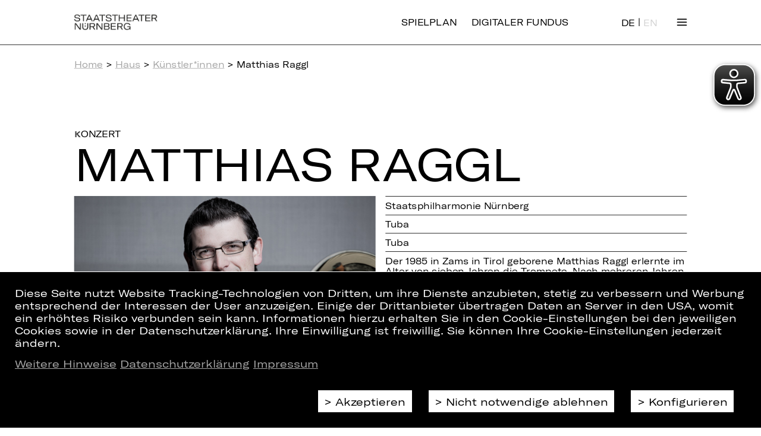

--- FILE ---
content_type: text/html;charset=utf-8
request_url: https://www.staatstheater-nuernberg.de/kuenstler/matthias-raggl
body_size: 7447
content:
<!DOCTYPE html>
<html lang="de">

<head>
  <base href="https://www.staatstheater-nuernberg.de/"/>

  <meta charset="utf-8"/>
  <meta http-equiv="X-UA-Compatible" content="IE=edge"/>
  <meta name="viewport" content="width=device-width, initial-scale=1"/>

  <meta name="description" content="">
  <meta property="og:type" content="website"/>
  <meta property="og:site_name" content="Staatstheater Nürnberg"/>
  <meta property="og:url" content="https://www.staatstheater-nuernberg.de/kuenstler/matthias-raggl"/>
  <meta property="og:title" content="Matthias Raggl"/>
  <meta property="og:image" content="https://www.staatstheater-nuernberg.de/assets/images/SM_Logo_1920x1080.jpg"/>
  <meta property="og:description" content=""/>
  <meta name="twitter:card" content="summary">
    
  <title>Matthias Raggl | Staatstheater Nürnberg</title>

  <link rel="canonical" href="https://www.staatstheater-nuernberg.de/kuenstler/matthias-raggl"/>

  <link rel="stylesheet" href="assets/css/reset.css?v=1769434744"/>
  <link rel="stylesheet" href="assets/css/style.css?v=1769434744"/>
  <link rel="stylesheet" href="assets/css/flexgrid.css?v=1769434744"/>
  <link rel="stylesheet" href="assets/css/collapse.css?v=1769434744"/>
  <link rel="stylesheet" href="assets/css/linklist.css?v=1769434744"/>
  <link rel="stylesheet" href="assets/css/back-to-top.css?v=1769434744"/>
  <link rel="stylesheet" href="assets/css/btn-mobile-nav.css?v=1769434744"/>
  <link rel="stylesheet" href="assets/css/teaser.css?v=1769434744"/>
  <link rel="stylesheet" href="assets/css/breadcrumb.css?v=1769434744"/>
  <link rel="stylesheet" href="assets/css/cookie-consent.css?v=1769434744"/>

  <link rel="shortcut icon" href="https://www.staatstheater-nuernberg.de/assets/icons/favicon.ico" type="image/ico"/>
  <link rel="apple-touch-icon" href="https://www.staatstheater-nuernberg.de/apple-touch-icon.png"/>
  <meta name="theme-color" content="#ffffff">

  <script src="assets/js/jquery.min.js?v=1769434744"></script>
  <script src="assets/js/jquery.truncate.js?v=1769434744"></script>
  <script src="assets/js/base.js?v=1769434744"></script>
  <script src="assets/js/helpers.js?v=1769434744"></script>
  <script src="assets/js/magic.js?v=1769434744"></script>
  <script src="assets/js/collapse.js?v=1769434744"></script>
  <script src="assets/js/back-to-top.js?v=1769434744"></script>
  <script src="assets/js/newsletter.js?v=1769434744"></script>
  <script src="assets/js/person.js?v=1769434744"></script>
  <script src="assets/js/video.js?v=1769434744"></script>
  <script src="assets/js/googlemaps.js?v=1769434744"></script>

    <!-- Google Tag Manager -->
<script>
    const isFundus = false;
    if(getCookie('cookie_consent') === 'ga') {
        (function (w, d, s, l, i, i2) {
            w[l] = w[l] || [];
            w[l].push({
                'gtm.start': new Date().getTime(),
                event: 'gtm.js'
            });
            var f   = d.getElementsByTagName(s)[0],
                j   = d.createElement(s),
                dl  = l != 'dataLayer' ? '&l=' + l : '';
            j.async = true;
            j.src   = 'https://www.googletagmanager.com/gtm.js?id=' + i + dl;
            f.parentNode.insertBefore(j, f);

            if (isFundus) {
                var k = d.createElement(s);
                k.async = true;
                k.src = 'https://www.googletagmanager.com/gtag/js?id=' + i2;
                f.parentNode.insertBefore(k,f);
            }

        })(window, document, 'script', 'dataLayer', 'GTM-FVTXFZS', 'UA-53380494-4');

        if (isFundus) {
            window.dataLayer = window.dataLayer || [];

            function gtag() {
                dataLayer.push(arguments);
            }

            gtag('js', new Date());

            gtag('config', 'UA-53380494-4', { 'anonymize_ip': true });
        }

    } else {
        const cookies = document.cookie.split(/\s*;\s*/);
        for (const cookie of cookies) {
            if (cookie.match(/^_g(a|i)/)) {
                const cookieName = cookie.match(/^[^=]+/)[0];
                deleteCookie(cookieName);
            }
        }
    }
</script>

<!-- End Google Tag Manager -->

  <script async src="assets/eyeable/configs/www.staatstheater-nuernberg.de.js?v=1769434744"></script>
  <script async src="assets/eyeable/public/js/eyeAble.js?v=1769434744"></script>
</head>

<body>
<script>
	// the scaling process takes some time so let's hide the page to prevent a jump of it
	// so every page type have to trigger "wait-done" otherwise the page is kept hidden
	$_('body').style.display = 'none';
	document.on('wait-done', function () {
		$_('body').style.display = 'block';
	});
</script>


<link rel="stylesheet" href="assets/css/nav-grid.css?v=1769434744" />
<link rel="stylesheet" href="assets/css/navigation.css?v=1769434744" />
<script type="text/javascript" src="assets/js/navigation.js?v=1769434744"></script>

<!--TODO: css active class erstellen und styles setzten-->
<header class="cp_basic_navigation">
	<div>
		<nav class="page-width nav-header">
			<a href="/home">
				<img src="assets/images/logo_1Zeilig.svg" alt="Staatstheater Nürnberg">
				<img src="assets/images/logo_2Zeilig.svg" alt="Staatstheater Nürnberg">
			</a>
      <a class="is-desktop logout" href="https://www.staatstheater-nuernberg.de/spielplan-25-26">Spielplan</a>
      <a class="is-desktop logout" href="https://fundus.staatstheater-nuernberg.de/">Digitaler Fundus</a>
      <div class="only-desktop">
          
<div class="langswitch">
        <a href="https://www.staatstheater-nuernberg.de/kuenstler/matthias-raggl" class="active">DE</a>
      |

      <a href="https://www.staatstheater-nuernberg.de/en/kuenstler/matthias-raggl" class="">EN</a>
  </div>
      </div>
						<!--a id="spielplan" href="spielplan-18-19">Spielplan</a>
			<a id="spielplan" style="margin-left: 20px;" href="spielplan-19-20">Spielplan</a-->
			<span class="toggleNav">
				Menü
			</span>
		</nav>

		<div class="nav-overlay-container">
			<!--                Grid with transitions-->
			<div class="nav-grid page-width">

        <div class="only-mobile">
            
<div class="langswitch">
        <a href="https://www.staatstheater-nuernberg.de/kuenstler/matthias-raggl" class="active">DE</a>
      |

      <a href="https://www.staatstheater-nuernberg.de/en/kuenstler/matthias-raggl" class="">EN</a>
  </div>
        </div>
				<div class="nav-grid-cell" style="-ms-grid-column: 1;-ms-grid-row: 1"><div class="menu-head"><a href="/spielplan-25-26" target="_self">> Spielplan</a></div><div><a href="/spielzeit-25-26" target="_self">Spielzeit 25/26</a>
<a class="collapse clearfix" href="uebersicht/archiv" target="_self">Archiv <span class="icon"></span></a>
<div class="items"><a href="/spielzeit-24-25" target="_self">Spielzeit 24/25 <span class="icon"></span></a></div></div></div><div class="nav-grid-cell" style="-ms-grid-column: 2;-ms-grid-row: 1"><div class="menu-head"><a href="/content/haus-der-kuenstler-innen" target="_self">> Haus</a></div><div><a href="/kuenstler" target="_self">Künstler*innen</a>
<a class="collapse clearfix" href="content/oper" target="_self">Oper <span class="icon"></span></a>
<div class="items"><a href="/spielzeit-25-26?sparte=Oper&amp;veranstaltungsart=Premiere&amp;scrollposition=&amp;loadedslices=" target="_self">Premieren 25/26 <span class="icon"></span></a>
<a href="/spielzeit-25-26?sparte=Oper&amp;veranstaltungsart=Wiederaufnahme&amp;scrollposition=&amp;loadedslices=" target="_self">Wiederaufnahmen 25/26 <span class="icon"></span></a>
<a href="/kuenstler?sparte=5H54dhhUFUymGYwS00uGGC&amp;position=2aGlAxhA9SaLuYcQo4NMMV&amp;search=" target="_self">Opernensemble <span class="icon"></span></a>
<a href="/kuenstler?sparte=5H54dhhUFUymGYwS00uGGC&amp;position=6Ps41tGGbnry78OLQekKUY&amp;search=&amp;extratype=" target="_self">Opernchor <span class="icon"></span></a>
<a href="content/staatsphilharmonie-nuernberg" target="_self">Staatsphilharmonie Nürnberg <span class="icon"></span></a>
<a href="content/internationales-opernstudio-nuernberg" target="_self">Internationales Opernstudio <span class="icon"></span></a>
<a href="content/kinderopernchor" target="_self">Kinderopernchor <span class="icon"></span></a>
<a href="content/wer-wird-meistersinger-2022" target="_self">Meistersinger Gesangswettbewerb <span class="icon"></span></a></div>
<a class="collapse clearfix" href="content/schauspiel" target="_self">Schauspiel <span class="icon"></span></a>
<div class="items"><a href="/spielzeit-25-26?sparte=Schauspiel&amp;veranstaltungsart=Premiere&amp;scrollposition=&amp;loadedslices=" target="_self">Premieren 25/26 <span class="icon"></span></a>
<a href="/spielzeit-25-26?sparte=Schauspiel&amp;veranstaltungsart=Wiederaufnahme&amp;scrollposition=&amp;loadedslices=" target="_self">Wiederaufnahmen 25/26 <span class="icon"></span></a>
<a href="/kuenstler?sparte=DhyP9ZiLlesuOygEcE0KS&amp;position=2aGlAxhA9SaLuYcQo4NMMV&amp;search=&amp;extratype=" target="_self">Schauspielensemble <span class="icon"></span></a>
<a href="content/schauspiel-yalla-yalla" target="_self">YALLA YALLA <span class="icon"></span></a></div>
<a class="collapse clearfix" href="content/ballett" target="_self">Ballett <span class="icon"></span></a>
<div class="items"><a href="/spielzeit-25-26?sparte=Ballett&amp;veranstaltungsart=Premiere&amp;scrollposition=&amp;loadedslices=" target="_self">Premieren 25/26 <span class="icon"></span></a>
<a href="/kuenstler?sparte=1yEZFccEIs6aAkGGq248UY&amp;position=2aGlAxhA9SaLuYcQo4NMMV&amp;search=" target="_self">Compagnie <span class="icon"></span></a>
<a href="content/ballett-idea-in-action" target="_self">Idea in Action <span class="icon"></span></a></div>
<a class="collapse clearfix" href="content/konzert" target="_self">Konzert <span class="icon"></span></a>
<div class="items"><a href="/spielzeit-25-26?sparte=Konzert&amp;veranstaltungsart=&amp;scrollposition=&amp;loadedslices=" target="_self">Konzerte 25/26 <span class="icon"></span></a>
<a href="content/staatsphilharmonie-nuernberg" target="_self">Staatsphilharmonie Nürnberg <span class="icon"></span></a>
<a href="/kuenstler?sparte=B4EVhdeV4ykQIcUiWCoIG&amp;position=6Gypf0VcptmJ44HauDu9yk&amp;search=" target="_self">Musiker*innen <span class="icon"></span></a>
<a href="content/orchesterakademie" target="_self">Orchesterakademie <span class="icon"></span></a>
<a href="content/junge-staatsphilharmonie" target="_self">Junge Staatsphilharmonie <span class="icon"></span></a></div>
<a class="collapse clearfix" href="content/plus" target="_self">PLUS&nbsp;<span class="plus-icon plus-icon--bright" onclick="window.open('content/plus','_blank');return false;"></span> <span class="icon"></span></a>
<div class="items"><a href="content/plus-machen" target="_self">Machen&nbsp;<span class="plus-icon plus-icon--bright" onclick="window.open('content/plus','_blank');return false;"></span> <span class="icon"></span></a>
<a href="content/plus-entdecken" target="_self">Entdecken&nbsp;<span class="plus-icon plus-icon--bright" onclick="window.open('content/plus','_blank');return false;"></span> <span class="icon"></span></a>
<a href="content/plus-schauen" target="_self">Schauen&nbsp;<span class="plus-icon plus-icon--bright" onclick="window.open('content/plus','_blank');return false;"></span> <span class="icon"></span></a>
<a href="content/theater-und-schule" target="_self">Theater &amp; Schule&nbsp;<span class="plus-icon plus-icon--bright" onclick="window.open('content/plus','_blank');return false;"></span> <span class="icon"></span></a></div>
<a href="content/team" target="_self">Team</a></div></div><div class="nav-grid-cell" style="-ms-grid-column: 3;-ms-grid-row: 1"><div class="menu-head"><a href="uebersicht/tickets-abos" target="_self">> Tickets &amp; Abo</a></div><div><a href="https://staatstheater-nuernberg.eventim-inhouse.de/webshop/webticket/shop?myaccount=overview" target="_blank">Mein Kundenkonto</a>
<a href="content/kartenkauf" target="_self">Kartenkauf</a>
<a href="content/ermaessigungen" target="_self">Ermäßigungen</a>
<a class="collapse clearfix" href="uebersicht/abo" target="_blank">Abo <span class="icon"></span></a>
<div class="items"><a href="content/abos-25-26" target="_self">Abos 25/26 <span class="icon"></span></a>
<a href="content/abo-vorteile" target="_self">Abo-Vorteile <span class="icon"></span></a>
<a href="content/aboplus" target="_self">AboPlus <span class="icon"></span></a>
<a href="content/abonnent-innen-werben-abonnent-innen" target="_self">Abonnent*innen werben Abonnent*innen <span class="icon"></span></a>
<a href="content/abo-kontakt" target="_self">Abo-Kontakt <span class="icon"></span></a>
<a href="content/abo-sitzplaene" target="_self">Abo-Sitzpläne <span class="icon"></span></a></div>
<a href="content/theater-und-schule" target="_self">Theater &amp; Schule&nbsp;<span class="plus-icon plus-icon--bright" onclick="window.open('content/plus','_blank');return false;"></span></a>
<a href="content/faszination-theater" target="_self">Theaterführungen</a></div></div><div class="nav-grid-cell" style="-ms-grid-column: 4;-ms-grid-row: 1"><div class="menu-head"><a href="uebersicht/service" target="_self">> Service</a></div><div><a href="content/gastronomie" target="_self">Gastronomie</a>
<a href="/service/newsletter-abonnieren" target="_self">Newsletter</a>
<a href="content/barrierearmut" target="_self">Barrierearmut</a>
<a href="content/gut-zu-wissen" target="_self">Gut zu wissen</a>
<a href="content/anfahrt" target="_self">Anfahrt</a>
<a href="/service/kontakt" target="_self">Kontakt</a>
<a href="content/jobs" target="_self">Jobs</a></div></div><div class="nav-grid-cell" style="-ms-grid-column: 1;-ms-grid-row: 2"><div class="menu-head"><a href="uebersicht/partner-und-foerdervereine" target="_self">> Partner &amp; Fördervereine</a></div><div><a href="content/partner" target="_self">Partner</a>
<a href="content/foerdervereine" target="_self">Fördervereine</a>
<a href="content/spenden" target="_self">Spenden</a></div></div>			</div>
			<!--            navigation footer-->
			<div class="nav-footer page-width clearfix">
				<p>Folgen Sie uns auf:</p>
				<ul>
                						         <li><a href="https://www.instagram.com/staatstheaternuernberg/" target="_blank">Instagram</a></li>
							         <li><a href="https://www.facebook.com/StaatstheaterNuernberg/" target="_blank">Facebook</a></li>
							         <li><a href="https://www.youtube.com/user/StaatstheaterNbg?sub_confirmation=1" target="_blank">YouTube</a></li>
							         <li><a href="https://www.linkedin.com/company/staatstheater-n%C3%BCrnberg" target="_blank">LinkedIn</a></li>
											</ul>
			</div>
		</div>
		<div class="print">
			<div class="page-width">
				<img src="assets/images/logo_1Zeilig.svg" alt="Staatstheater Nürnberg">
			</div>
		</div>
	</div>
</header>

<main>
  <div>
    <div class="page-width ">

        <div class="cp_basic_breadcrumbs">
	<section><a href="">Home</a> &gt; <a href="/content/haus-der-kuenstler-innen">Haus</a> &gt; <a href="/kuenstler">Künstler*innen</a> &gt; Matthias Raggl</section>
</div>
        <link rel="stylesheet" href="assets/css/person.css?v=1769434744"/>
<section id="person-page" class="cp_kuenstler">
    <section class="section-large">
                    <h4 class="h4">
                <span class="text-konzert">Konzert</span>                            </h4>
                <h1 class="h1 text-kon&shy;zert">
							Mat&shy;thi&shy;as Raggl
						</h1>        <section class="flex-columns-2 flex-columns">
            <div class="artistphoto">
								<img src="/storage/contentful_cache/files/5ae458e2ffdc48047e92b3b79a04526b_Matthias_Raggl.jpg"
									 alt="Matthias Raggl"/>
							</div>            <div class="lined">
                <p class="">Staatsphilharmonie Nürnberg</p><p class="">Tuba</p><p class="">Tuba</p><div class="copy section-small"><p>Der 1985 in Zams in Tirol geborene Matthias Raggl erlernte im Alter von sieben Jahren die Trompete. Nach mehreren Jahren Mitgliedschaft bei der Musikkapelle Wald im Pitztal entschied er sich mit 15 Jahren für die Tuba. Seinen ersten Tubaunterricht erhielt er an der Landesmusikschule Pitztal bei Hansjörg Simon und wechselte 2001 ans Tiroler Landeskonservatorium zu Reinhard Gritsch. Zwei Jahre später erspielte er einen 1. Preis mit Auszeichnung beim Bundeswettbewerb „Prima la Musica“.
<br><br>
Nach der Matura an der Handelsakademie Imst und der Ableistung des Präsenzdienstes bei der Militärmusik Tirol, wechselte er 2005 an die Universität für Musik und darstellende Kunst Wien und begann das Studium des Konzertfaches bei Professor Nikolaus Schafferer. Bereits ein Jahr später konnte er erfolgreich bei „Musica Juventutis“ sein Können unter Beweis stellen und wurde für einen solistischen Auftritt im Wiener Konzerthaus ausgewählt.
<br><br>
Nach Mitwirkung in verschiedenen Jugendorchestern konnte er weitere Orchestererfahrung bei dem Borusan Istanbul Philharmonic Orchestra, der Kammeroper Wien, dem Radiosymphonieorchester Wien, der Volksoper Wien, dem Bühnenorchester der Wiener Staatsoper und den Wiener Symphonikern sammeln.
<br><br>
Im Herbst 2008 erhielt er einen Zeitvertrag beim Tonkünstlerorchester Niederösterreich und gewann den österreichischen Yamaha Stipendienwettbewerb im Fach Blechblasinstrumente. 2009 folgte ein weiterer Zeitvertrag, diesmal am Saarländischen Staatstheater Saarbrücken, der von einem festen Engagement am Staatstheater Nürnberg noch im selben Jahr abgelöst wurde.
<br><br>
Neben seiner Orchestertätigkeit spielt er in zahlreichen Blechbläser-Formationen, ist immer noch Mitglied in seiner Heimatkapelle und gründete 2010 gemeinsam mit einigen Orchesterkollegen die Gruppe „Philharmenka – Die Nürnberger Böhmische“.
<br><br>
Foto © Ludwig Olah</p></div>            </div>
        </section>
        <section class="bonus-material">
            
                    </section>
        <script>
            $(function () {
                let showChar = 1000, showtxt = "Mehr lesen", hidetxt = "weniger lesen";
                // console.log($.truncate($('.copy.section-small').html(), {length: showChar, words: true}));
                $('.copy.section-small').each(function () {
                    let content = $(this).html();
                    let con = jQuery.truncate(content, {length: showChar, words: true});
                    if (content.length > showChar) {
                        let txt = '<span class="first-block">' + con + '</span><span class="morecontent"><span>' + content + '</span><a href="" class="button-secondary moretxt">' + showtxt + '</a></span>';
                        $(this).html(txt);
                    }
                });
                $(".moretxt").click(function () {
                    if ($(this).hasClass("sample")) {
                        $(this).removeClass("sample");
                        $('.first-block').css('display', 'none');
                        $(this).text(showtxt);
                    } else {
                        $(this).addClass("sample");
                        $(this).text(hidetxt);
                    }
                    $(this).parent().prev().toggle();
                    $(this).prev().toggle();
                    return false;
                });
            });
        </script>
    </section>
</section>
    </div>
      
<link rel="stylesheet" href="assets/css/footer.css?v=1769434744"/>

<section class="sub-footer">
    <div class="page-width">
        <div class="supporter-footer">
	<link rel="stylesheet" href="assets/css/support-footer.css?v=1769434744"/><div class="row"><div class="col premium col-xs-4 col-md-2"><a href="https://www.lebkuchen-schmidt.com/" target="_blank"><img  src="/storage/contentful_cache/files/fd22de560a0cd582bb97d9d3c31d3402_Schmidt_Logo_2021.jpg" alt="Logo Lebkuchen Schmidt" title="Logo Lebkuchen Schmidt"/></a></div></div><div class="row"><div class="col partner col-xs-3 col-md-1"><a href=https://alpha-gruppe.com/ target="_blank"><img  src="/storage/contentful_cache/files/978d8060865f6edb86c7f6a4d3d81bf7_alpha_gruppe.jpg" alt="Logo Alpha Gruppe" title="Logo Alpha Gruppe"/></a></div>
<div class="col partner col-xs-3 col-md-1"><a href=https://www.bmw-nuernberg.de/de/home/?etcc_cmp=Staatstheater%20&amp;etcc_med=HomepagePartner target="_blank"><img  src="/storage/contentful_cache/files/dfd8e8a01c0c01fb3c55f08f0ac332fd_BMW_Logo_Partner.jpg" alt="Logo BMW Nürnberg" title="Logo BMW Nürnberg"/></a></div>
<div class="col partner col-xs-3 col-md-1"><a href=https://www.datev.de target="_blank"><img  src="/storage/contentful_cache/files/9403870bbaa121d8d9b5cabaab0722bd_DATEV_Logo_Partner.jpg" alt="Logo DATEV" title="Logo DATEV"/></a></div>
<div class="col partner col-xs-3 col-md-1"><a href=https://www.kib-gruppe.de/wohnen/ target="_blank"><img  src="/storage/contentful_cache/files/9ed098802f60f2d7e37f6f94108abe96_KIB_Logo.jpg" alt="Logo KIB" title="Logo KIB"/></a></div>
<div class="col partner col-xs-3 col-md-1"><a href=https://www.sparda-n.de/#/ target="_blank"><img  src="/storage/contentful_cache/files/d1acf350ae9ea74af3d1bbe95bf4155a_sparda.jpg" alt="Logo Sparda-Bank" title="Logo Sparda-Bank"/></a></div></div></div>    </div>
</section>

<footer class="cp_basic_footer" id="cp_1310259761">
	<div class="page-width">
		<div>
            <div>
			<a href="/home"><span>Home</span></a>
<a href="/spielplan-25-26"><span>Spielplan</span></a>
<a href="/kuenstler"><span>Künstler*innen</span></a>            </div>
            <div>
            <a href="/service/newsletter-abonnieren"><span>Newsletter</span></a>
<a href="content/kartenkauf"><span>Kartenkauf</span></a>
<a href="content/abos-25-26"><span>Abos 25/26</span></a>            </div>
            <div>
            <a href="content/presse"><span>Presse</span></a>
<a href="/service/kontakt"><span>Kontakt</span></a>
<a href="content/jobs"><span>Jobs</span></a>            </div>
            <div>
            <a href="intern/interner-bereich"><span>Interner Bereich</span></a>
<a href="content/zusaetzliche-vertragsbedingungen"><span>ZVB/L</span></a>
<a href="content/agb"><span>AGB</span></a>            </div>
            <div>            <a href="content/datenschutz"><span>Datenschutz</span></a>
<a href="content/impressum"><span>Impressum</span></a>
<a href="/cookies/reopen"><span>Cookies</span></a>            </div>
		</div>
	</div>
</footer>
  </div>

    <a class="btn-mobile-nav" href="https://www.staatstheater-nuernberg.de/spielplan-25-26"><p>&gt; Spielplan</p></a>
  <a class="btn-mobile-nav btn-digifund" href="https://fundus.staatstheater-nuernberg.de/">
    <p>&gt; Digitaler Fundus</p>
  </a>
  <div id="back-to-top">
    <p>Nach oben</p>
  </div>
        
<div class="consentOverlayContent" style="display: none;">
    <div class="consentMessage page-width">
        <p>
            Diese Seite nutzt Website Tracking-Technologien von Dritten, um ihre Dienste anzubieten, stetig zu verbessern und Werbung entsprechend der Interessen der User anzuzeigen. Einige der Drittanbieter übertragen Daten an Server in den USA, womit ein erhöhtes Risiko verbunden sein kann. Informationen hierzu erhalten Sie in den Cookie-Einstellungen bei den jeweiligen Cookies sowie in der Datenschutzerklärung. Ihre Einwilligung ist freiwillig. Sie können Ihre Cookie-Einstellungen jederzeit ändern.        </p>
        <p>
            <a href="content/datenschutz#4-erhebung-personenbezogener-daten-bei-besuch-unserer-website">Weitere Hinweise</a>
            <a href="content/datenschutz">Datenschutzerklärung</a>
            <a href="content/impressum">Impressum</a>
        </p>
    </div>
    <div class="consentMessage page-width consentConfig">
                    <div class="consentOption" data-consent-type="mandatory">
                <div>
                    <input type="checkbox" id="consent-mandatory" checked/>
                </div>
                <div>
                    <label for="consent-mandatory">Technisch notwendige Cookies</label>
                    <p>Diese Cookies sind von grundlegender Bedeutung für die Funktion unserer Website. Sie werden automatisch gelöscht, wenn der lokale Browser geschlossen wird oder eine gewisse Zeit (24 Stunden) vergangen ist, ohne dass der Nutzer auf der Website Aktionen durchgeführt hat.</p>
                </div>
            </div>
                    <div class="consentOption" data-consent-type="ga">
                <div>
                    <input type="checkbox" id="consent-ga" />
                </div>
                <div>
                    <label for="consent-ga">Statistische Daten über den Internetdienst Google Analytics</label>
                    <p>Diese Cookies sammeln Informationen darüber, wie Sie unsere Website verwenden. Sie speichern keine Informationen, die eine persönliche Identifikation des Benutzers erlauben. Statistische Daten werden anlasslos binnen 30 Tagen automatisch gelöscht, beziehungsweise nach Abschluss der Aus- und Verwertung, je nachdem, was länger ist.</p>
                </div>
            </div>
            </div>
    <div class="consentButtons page-width">
        <a class="buttons button-primary consentAccept" data-choice="accept">Akzeptieren</a>
        <a class="buttons button-primary consentDecline" data-choice="deny">Nicht notwendige ablehnen</a>
        <a class="buttons button-primary configureCookie" href="#" data-txt-save="Speichern">Konfigurieren</a>
    </div>
</div>

<script>
    $(function () {

        const $consentOverlayContent = $('.consentOverlayContent');
        const $consentConfig      = $('.consentConfig');
        const $consentMandatoryCheckbox   = $('#consent-mandatory');
        const $consentGaCheckbox          = $('#consent-ga');
        const $configureCookieButton    = $('.configureCookie');
        const $acceptAllButton = $('.consentAccept');
        const $declineButton = $('.consentDecline');

        const saveAndClose = () => {
            const isMandatory = $consentMandatoryCheckbox.is(":checked");
            const isGa = $consentGaCheckbox.is(":checked");
            if (isMandatory) {
                if (isGa) setCookie('cookie_consent','ga',30);
                else setCookie('cookie_consent', 'mandatory', 7);
            }
            location.reload();
        }

        const onConfigureCookie = () => {
            $consentConfig.show();
            $configureCookieButton.text($configureCookieButton.data('txt-save'));
            $configureCookieButton.on('click', saveAndClose);
        }

        const onAcceptAll = () => {
            $consentMandatoryCheckbox.prop("checked", true);
            $consentGaCheckbox.prop("checked", true);
            saveAndClose();
        }

        const onDecline = () => {
            $consentMandatoryCheckbox.prop("checked", true);
            $consentGaCheckbox.prop("checked", false);
            saveAndClose();
        }

        const userChoice = getCookie('cookie_consent');

        if (!userChoice) {
            $consentOverlayContent.show();
        }

        $configureCookieButton.on('click', onConfigureCookie);
        $acceptAllButton.on('click', onAcceptAll);
        $declineButton.on('click', onDecline);

        const openAndSetCheckboxes = () => {
            $consentMandatoryCheckbox.prop('checked', ['ga','mandatory'].includes(userChoice));
            $consentGaCheckbox.prop('checked', userChoice === 'ga');
            $consentOverlayContent.show();
        }

            });
</script>
</main>
</body>
</html>


--- FILE ---
content_type: text/javascript
request_url: https://www.staatstheater-nuernberg.de/assets/js/person.js?v=1769434744
body_size: 452
content:
$(function () {
    var showChar = 1000, showtxt = "mehr lesen", hidetxt = "weniger lesen";
    $('.copy.section-small.show-more').each(function () {
        var content = $(this).html();
        var con = jQuery.truncate(content, {length: showChar, words: true});
        if (content.length > showChar) {
            // var con = content.substr(0, showChar);
            var hcon = content.substr(showChar, content.length - showChar);
            var txt = '<span class="first-block">' + con + '</span><br><span class="morecontent"><span>' + content + '</span><a href="" class="button-secondary moretxt">' + showtxt + '</a></span>';
            $(this).html(txt);
        }
    });
    $(".moretxt").click(function () {
        if ($(this).hasClass("sample")) {
            $(this).removeClass("sample");
            $('.first-block').css('display', 'none');
            $(this).text(showtxt);
        } else {
            $(this).addClass("sample");
            $(this).text(hidetxt);
        }
        $(this).parent().prev().toggle();
        $(this).prev().toggle();
        return false;
    });
});

--- FILE ---
content_type: text/javascript
request_url: https://www.staatstheater-nuernberg.de/assets/js/googlemaps.js?v=1769434744
body_size: 394
content:
(function($) {
    $( document ).ready( function() {
        if( $( '.map_wrapper' ).length > 0 ) {
            $( '.map_wrapper' ).each( function() {
                _wrapper = $( this );
                if(getCookie('alwaysShowmap') === '1') {
                    showmap(_wrapper.children( '.map_trigger' ));
                } else {
                    _wrapper.children( '.map_trigger' ).children( '.map-double-layer' ).children( 'input[type="button"]' ).click( function() {
                        if($( this ).siblings('.map-checkbox').children('.map-always-check').prop('checked')) {
                            setCookie('alwaysShowmap', 1, 7)
                        }
                        showmap($( this ).parent().parent());
                    });
                }
            });
        }
    });
})(jQuery);

function showmap(_trigger) {
    _trigger.hide();
    _trigger.siblings( '.map_layer' ).show().children( 'iframe' ).attr( 'src', _trigger.attr( 'data-source' ) );
    _trigger.parent().css('padding-bottom', 0);
}
